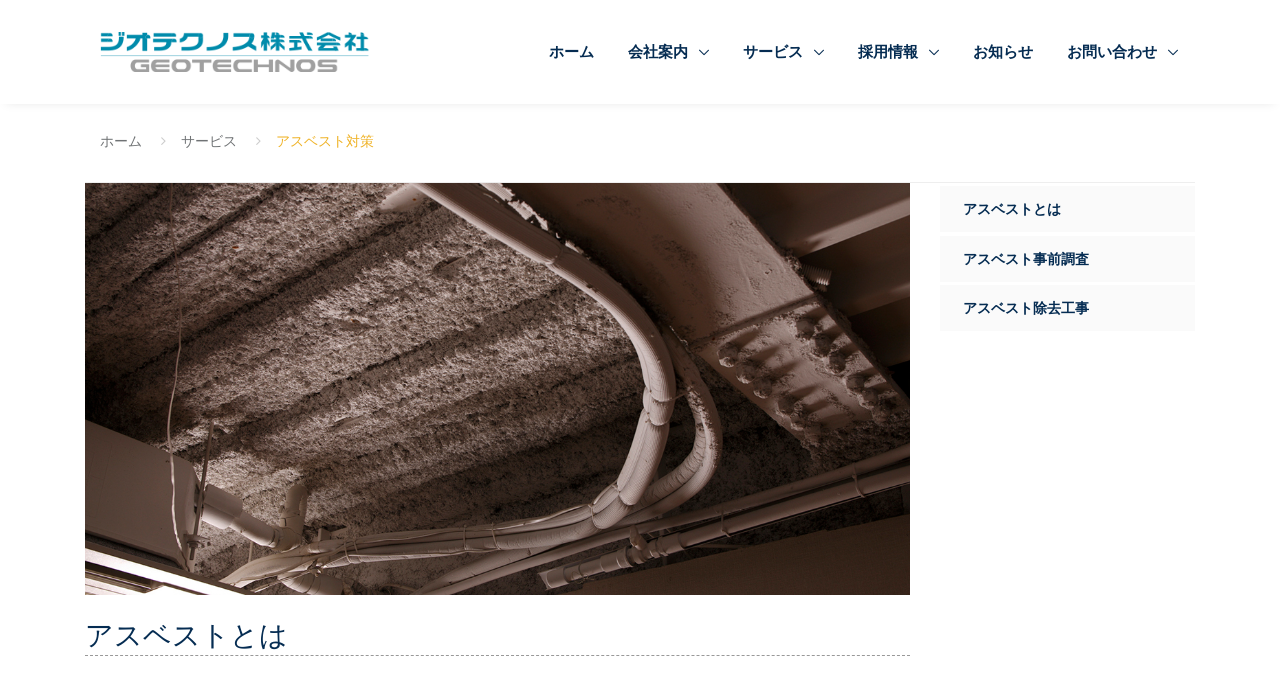

--- FILE ---
content_type: text/html
request_url: https://geotechnos.co.jp/service/asbestos-about.html
body_size: 34712
content:
<!DOCTYPE html>
<html lang="ja">
  <head>
    <meta charset="utf-8">
    <meta name="viewport" content="width=device-width, initial-scale=1, shrink-to-fit=no">
    <meta http-equiv="x-ua-compatible" content="ie=edge">
    
    <title>アスベスト対策 - アスベストについて - ジオテクノス株式会社</title>
    <meta name="description" content="ジオテクノスの主な事業は、「土壌汚染対策」「廃棄物対策」「低濃度PCB処理」「地質コンサルティング」です。">
    <meta name="author" content="GEOTECHNOS Co., Ltd.">

    <!-- Google Fonts -->
    <link href="https://fonts.googleapis.com/css?family=Encode+Sans:400,500,600" rel="stylesheet">

    <!-- CSS Global Compulsory -->
    <link rel="stylesheet" href="/assets/vendor/bootstrap/bootstrap.min.css">

    <!-- CSS Implementing Plugins -->
    <link rel="stylesheet" href="/assets/vendor/icon-awesome/css/font-awesome.min.css">
    <link rel="stylesheet" href="/assets/vendor/icon-line-pro/style.css">
    <link rel="stylesheet" href="/assets/vendor/icon-hs/style.css">
    <link rel="stylesheet" href="/assets/vendor/dzsparallaxer/dzsparallaxer.css">
    <link rel="stylesheet" href="/assets/vendor/dzsparallaxer/dzsscroller/scroller.css">
    <link rel="stylesheet" href="/assets/vendor/dzsparallaxer/advancedscroller/plugin.css">
    <link rel="stylesheet" href="/assets/vendor/animate.css">
    <link rel="stylesheet" href="/assets/vendor/hs-megamenu/src/hs.megamenu.css">
    <link rel="stylesheet" href="/assets/vendor/hamburgers/hamburgers.min.css">
    <link rel="stylesheet" href="/assets/vendor/fancybox/jquery.fancybox.css">
    <link rel="stylesheet" href="/assets/vendor/slick-carousel/slick/slick.css">

    <!-- CSS Unify Theme -->
    <link rel="stylesheet" href="/assets/css/styles.css">

    <!-- CSS Customization -->
    <link rel="stylesheet" href="/assets/css/custom.css">
  </head>

  <body>
    <main>
      
            <!-- Header -->
      <header id="js-header" class="u-header u-header--sticky-top u-header--toggle-section u-header--change-appearance u-shadow-v19">
        <div class="u-header__section g-bg-white g-transition-0_3">
          <nav class="js-mega-menu navbar navbar-expand-lg g-pa-0">
            <div class="container">
              <!-- Logo -->
              <a class="navbar-brand g-pl-15" href="/">
                <img class="g-width-270" src="/assets/img/header/logo.png" alt="ジオテクノス株式会社">
              </a>
              <!-- End Logo -->

              <!-- Responsive Toggle Button -->
              <button class="navbar-toggler navbar-toggler-right btn g-line-height-1 g-brd-none g-pos-abs g-top-10 g-right-0 g-pa-0 g-mt-2" type="button"
                      aria-label="Toggle navigation"
                      aria-expanded="false"
                      aria-controls="navBar"
                      data-toggle="collapse"
                      data-target="#navBar">
                <span class="hamburger hamburger--slider g-px-15">
                  <span class="hamburger-box">
                    <span class="hamburger-inner"></span>
                  </span>
                </span>
              </button>
              <!-- End Responsive Toggle Button -->

              <!-- Navigation -->
              <div id="navBar" class="collapse navbar-collapse align-items-center flex-sm-row">
                <ul class="navbar-nav ml-auto g-pb-30 g-pb-30--lg g-pt-30 g-pt-30--lg">
                  <li class="nav-item g-mx-15 g-mx-3--lg g-mb-5 g-mb-0--lg">
                    <a class="nav-link rounded g-color-primary--hover g-bg-transparent g-bg-main--hover g-font-weight-600 g-font-size-15 g-px-14 g-py-10" href="/">
                      ホーム
                    </a>
                  </li>

                  <!-- About - Submenu -->
                  <li class="nav-item hs-has-sub-menu g-mx-15 g-mx-3--lg g-mb-5 g-mb-0--lg">
                    <a id="nav-link--page" class="nav-link rounded g-color-primary--hover g-bg-transparent g-bg-main--hover g-font-weight-600 g-font-size-15 g-px-14 g-py-10" href="/about/index.html"
                       aria-haspopup="true"
                       aria-expanded="false"
                       aria-controls="nav-submenu--page">
                      会社案内
                    </a>

                    <!-- Submenu -->
                    <ul id="nav-submenu--page" class="hs-sub-menu list-unstyled u-shadow-v11 g-min-width-220 g-mt-18"
                        aria-labelledby="nav-link--page">
                      <li class="dropdown-item">
                        <a class="nav-link g-color-text g-font-weight-600" href="/about/index.html">ジオテクノスについて</a>
                      </li>
                      <li class="dropdown-item">
                        <a class="nav-link g-color-text g-font-weight-600" href="/about/outline.html">会社概要</a>
                      </li>
                      <li class="dropdown-item">
                        <a class="nav-link g-color-text g-font-weight-600" href="/about/milestone.html">沿革</a>
                      </li>
                      <li class="dropdown-item">
                        <a class="nav-link g-color-text g-font-weight-600" href="/about/group.html">DOWAグループについて</a>
                      </li>
                      <li class="dropdown-item">
                        <a class="nav-link g-color-text g-font-weight-600" href="/service_dojou_list.html">指定調査機関の開示情報</a>
                      </li>
                      <li class="dropdown-item">
                        <a class="nav-link g-color-text g-font-weight-600" href="/about/compliance.html">コンプライアンス</a>
                      </li>
                      <li class="dropdown-item">
                        <a class="nav-link g-color-text g-font-weight-600" href="/about/sdgs.html">SDGs達成への取り組み</a>
                      </li>
                      <li class="dropdown-item">
                        <a class="nav-link g-color-text g-font-weight-600" href="/about/eruboshi.html">えるぼし認定</a>
                      </li>
                      <li class="dropdown-item">
                        <a class="nav-link g-color-text g-font-weight-600" href="/about/goodhealth.html">健康経営への取り組み</a>
                      </li>
                    </ul>
                    <!-- End Submenu -->
                  </li>
                  <!-- End About - Submenu -->
                
                  <!-- Service - Submenu -->
                  <li class="nav-item hs-has-sub-menu g-mx-15 g-mx-3--lg g-mb-5 g-mb-0--lg">
                    <a id="nav-link--page" class="nav-link rounded g-color-primary--hover g-bg-transparent g-bg-main--hover g-font-weight-600 g-font-size-15 g-px-14 g-py-10" href="/service/index.html"
                       aria-haspopup="true"
                       aria-expanded="false"
                       aria-controls="nav-submenu--page">
                      サービス
                    </a>

                    <!-- Submenu -->
                    <ul id="nav-submenu--page" class="hs-sub-menu list-unstyled u-shadow-v11 g-min-width-220 g-mt-18"
                        aria-labelledby="nav-link--page">
                      <li class="dropdown-item">
                        <a class="nav-link g-color-text g-font-weight-600" href="/service/index.html">サービス一覧</a>
                      </li>
                      <li class="dropdown-item">
                        <a class="nav-link g-color-text g-font-weight-600" href="/service/soil-opportunity.html">土壌汚染対策</a>
                      </li>
                      <li class="dropdown-item">
                        <a class="nav-link g-color-text g-font-weight-600" href="/service/waste.html">廃棄物対策</a>
                      </li>
                      <li class="dropdown-item">
                        <a class="nav-link g-color-text g-font-weight-600" href="/service/asbestos-about.html">アスベスト</a>
                      </li>
                      <li class="dropdown-item">
                        <a class="nav-link g-color-text g-font-weight-600" href="/service/pcb-assault.html">低濃度PCB処理</a>
                      </li>
                      <li class="dropdown-item">
                        <a class="nav-link g-color-text g-font-weight-600" href="/service/geology-thermal.html">地質コンサルティング</a>
                      </li>
                    </ul>
                    <!-- End Submenu -->
                  </li>
                  <!-- End About - Submenu -->

                  <!-- Recruit - Submenu -->
                  <li class="nav-item hs-has-sub-menu g-mx-15 g-mx-3--lg g-mb-5 g-mb-0--lg">
                    <a id="nav-link--page" class="nav-link rounded g-color-primary--hover g-bg-transparent g-bg-main--hover g-font-weight-600 g-font-size-15 g-px-14 g-py-10" href="#"
                       aria-haspopup="true"
                       aria-expanded="false"
                       aria-controls="nav-submenu--page">
                      採用情報
                    </a>

                    <!-- Submenu -->
                    <ul id="nav-submenu--page" class="hs-sub-menu list-unstyled u-shadow-v11 g-min-width-220 g-mt-18"
                        aria-labelledby="nav-link--page">
                      <li class="dropdown-item">
                        <a class="nav-link g-color-text g-font-weight-600" href="https://recruit.geotechnos.net/" target="_blank">採用情報</a>
                      </li>
                    </ul>
                    <!-- End Submenu -->
                  </li>
                  <!-- End Recruit - Submenu -->

                  <!-- News -->
                  <li class="nav-item g-mx-15 g-mx-3--lg g-mb-5 g-mb-0--lg">
                    <a class="nav-link rounded g-color-primary--hover g-bg-transparent g-bg-main--hover g-font-weight-600 g-font-size-15 g-px-14 g-py-10" href="/news/">
                      お知らせ
                    </a>
                  </li>
                  <!-- News -->
                  
                  <!-- Inquiry - Submenu -->
                  <li class="nav-item hs-has-sub-menu g-mx-15 g-mx-3--lg g-mb-5 g-mb-0--lg">
                    <a id="nav-link--page" class="nav-link rounded g-color-primary--hover g-bg-transparent g-bg-main--hover g-font-weight-600 g-font-size-15 g-px-14 g-py-10" href="/inquiry/index.html"
                       aria-haspopup="true"
                       aria-expanded="false"
                       aria-controls="nav-submenu--page">
                      お問い合わせ
                    </a>

                    <!-- Submenu -->
                    <ul id="nav-submenu--page" class="hs-sub-menu list-unstyled u-shadow-v11 g-min-width-220 g-mt-18"
                        aria-labelledby="nav-link--page">
                      <li class="dropdown-item">
                        <a class="nav-link g-color-text g-font-weight-600" href="/inquiry/index.html">お問い合わせ</a>
                      </li>
                      <li class="dropdown-item">
                        <a class="nav-link g-color-text g-font-weight-600" href="/inquiry/privacy.html">個人情報保護方針</a>
                      </li>
                      <li class="dropdown-item">
                        <a class="nav-link g-color-text g-font-weight-600" href="/inquiry/sitemap.html">サイトマップ</a>
                      </li>
                    </ul>
                    <!-- End Submenu -->
                  </li>
                  <!-- End Inquiry - Submenu -->
                
                </ul>
              </div>
              <!-- End Navigation -->
              
            </div>
          </nav>
        </div>
      </header>
      <!-- End Header -->

            <!-- Category Nav -->
      <div class="container g-pt-70 g-pb-20">
        
          <!-- Breadcrumbs -->
          <section class="g-brd-bottom g-brd-gray-light-v4 g-py-30 g-pt-60">
            <div class="container">
              <ul class="d-flex u-list-inline">
                <li class="list-inline-item g-mr-15">
                  <a class="u-link-v5 g-color-text g-pr-10" href="/">ホーム</a>
                  <i class="g-color-gray-light-v2 g-ml-5 fa fa-angle-right"></i>
                </li>
                <li class="list-inline-item g-mr-15">
                  <a class="u-link-v5 g-color-text g-pr-10" href="/service/index.html">サービス</a>
                  <i class="g-color-gray-light-v2 g-ml-5 fa fa-angle-right"></i>
                </li>
                <li class="list-inline-item g-color-primary">
                  <span>アスベスト対策</span>
                </li>
              </ul>
            </div>
          </section>
          <!-- End Breadcrumbs -->



        <div class="row">
          <div class="col-lg-9 g-mb-10">
            <img class="img-fluid" src="/assets/img/service/header_img_asbestos-about.jpg" alt="サービス | アスベスト対策">
            <h2 class="mt-4 mb-4 g-brd-bottom--dashed g-brd-gray-dark-v5">アスベストとは</h2>
          </div>

          <!-- Sidebar -->
          <div class="col-lg-3 g-mb-10">
            <!-- Links -->
            <ul class="list-unstyled mb-5">
              <li class="my-1">
                <a class="d-block u-link-v5 g-brd-left g-brd-3 g-brd-transparent g-brd-primary--hover g-brd-primary--active g-color-main g-color-primary--hover g-color-primary--parent-active g-bg-secondary g-font-weight-600 g-px-20 g-pl-25--hover g-pl-25--active g-py-12" href="/service/asbestos-about.html">
                  アスベストとは
                </a>
              </li>
              <li class="my-1">
                <a class="d-block u-link-v5 g-brd-left g-brd-3 g-brd-transparent g-brd-primary--hover g-brd-primary--active g-color-main g-color-primary--hover g-color-primary--parent-active g-bg-secondary g-font-weight-600 g-px-20 g-pl-25--hover g-pl-25--active g-py-12" href="/service/asbestos-survey.html">
                  アスベスト事前調査
                </a>
              </li>
              <li class="my-1">
                <a class="d-block u-link-v5 g-brd-left g-brd-3 g-brd-transparent g-brd-primary--hover g-brd-primary--active g-color-main g-color-primary--hover g-color-primary--parent-active g-bg-secondary g-font-weight-600 g-px-20 g-pl-25--hover g-pl-25--active g-py-12" href="/service/asbestos-remove.html">
                  アスベスト除去工事
                </a>
              </li>
            </ul>
            <!-- End Links -->

          </div>
          <!-- End Sidebar -->
        </div>
      </div>
      <!-- End Category Nav -->

            <!-- Works -->
      <div class="container">

        <div class="row g-pt-20">


          <div class="col-lg-12 order-lg-1">
            <div class="g-pr-40--lg">
              <div class="mb-3">

                <img class="img-fluid mb-3" src="/assets/img/service/asbestos-about_01.png" alt="代表的なアスベスト（石綿）">
                
                <h3 class="mb-4">代表的なアスベスト（石綿）</h3>
                <p class="g-line-height-2">アスベストとは、代表的な上記3 つの他に、角閃石系のアクチノライト、アンソフィライト、およびトレモライトを言います。<br>天然の鉱物繊維で「石綿（いしわた・せきめん）」とも呼ばれており、安価で極めて細い繊維であることが特徴です。</p>

                <h4>●アスベストの特性</h4>
                <p>1.紡織性　2.高抗帳性　3.不燃・耐熱性　4.耐摩耗性　5.耐薬品性　6.耐腐食性　7.絶縁性　など</p>
                <p>経済的にも安価であることから、耐久性を要する建材製品に幅広く使用され、様々な場所に現存していますが、肺がんや中皮腫を発症する発がん性が問題となり、現在では、2006年には製造・使用等が全面的に禁止されています。</p>

              </div>
            </div>
          </div>
        </div>

        <hr class="g-brd-gray-light-v4 my-4">
        

        
        <div class="row g-pt-0 g-pb-10--lg">
          
          <div class="col-lg-12 g-mb-50">
            <h3 class="mb-4">1. 主なアスベスト使用箇所</h3>

            <img class="img-fluid mb-3" src="/assets/img/service/asbestos-about_03.png" alt="主なアスベスト使用箇所">

            <table class="table table-bordered">
            <tbody>
            <tr>
            <th scope="row" style="width: 300px;">●吹付け材（レベル1）</th>
            <td>
              アスベストにセメントなどの結合剤と水を混合し、鉄骨などに吹付けたもの。
            </td>
            </tr>
            <tr>
            <th scope="row">●保温材（レベル２）</th>
            <td>
              煙突やダクトなどの断熱材、ボイラーや配管の保温・結露防止などの保温材として使用されている。
            </td>
            </tr>
            <tr>
            <th scope="row">●その他石綿含有建材（成形版等 レベル3）</th>
            <td>
              ケイ酸カルシウム板第1～2種、石膏ボード、ビニル床タイルなどの壁や床などの内装材に加え、波板スレート材などの外装材にも使用。また、建築用下地調整塗材としても使用されている。<br>※「石綿含有」とは、重量の0.1％を超えて石綿を含有すること。<br>その他、接着剤やブレーキ、パッキン、ジョイントシートなど、様々なものに石綿は使用されていました。
              </ul>
            </td>
            </tr>
            </tbody>
            </table>

          </div>


          <div class="col-lg-12 g-mb-50">
            <h3 class="mb-4">2. 2021年4月1日 改正 大気汚染防止法 施行</h3>

            <p>解体工事等における石綿の飛散を防止するため規制が拡大されたとともに、都道府県などへの<span class="font-weight-bold g-text-underline">事前調査結果の報告義務付け・直接罰の創設</span>など、対策が一層強化されました。</p>

            <ul class="g-color-text mb-4">
              <li><a href="https://www.env.go.jp/air/asbestos/" target="_blank">環境省「石綿（アスベスト）問題への取組」</a>　についてはこちら</li>
            </ul>

            <div class="mb-5"></div>

            <h4 class="mb-4">主な改正部分</h4>
            <ol type="a" class="mb-4">
              <li class="mb-3">規制対象建材の拡大<br>原則すべての石綿含有建材が規制対象になり、石綿含有仕上塗材の除去には独自の作業標準を新設</li>
              <li class="mb-3">事前調査の信頼性確保<br>事前調査方法を法定化。2022年4月から<span class="font-weight-bold g-text-underline">一定規模以上の建築物は、石綿含有の有無によらず元請業者等が事前調査結果を都道府県への報告することを義務化</span>とし、2023年10月より<span class="font-weight-bold g-text-underline">事前調査は該当の有資格者※1による調査を義務付け</span>。また、事前調査に関する記録を作成し、<span class="font-weight-bold g-text-underline">3年間保存</span>するものとする</li>
              <li class="mb-3">罰則の強化<br>隔離等をせずに吹付け石綿などの除去作業を行った場合は、<span class="font-weight-bold g-text-underline">直接罰を適用</span>。下請負人にも作業基準順守義務が適用され、都道府県等による立ち入り検査対象が拡大</li>
              <li class="mb-3">作業記録の作成・保存<br>有資格者※1による残存有無の確認を義務付け。作業記録の作成・3年保存、発注者への作業結果報告義務。</li>
            </ol>

            <p>※1・・建築物石綿含有建材調査者又は法施工の前に日本アスベスト調査診断協会に登録されている者</p>

            <hr class="g-brd-gray-light-v4 my-3">

            <div class="row">
              <div class="col-lg-10 g-mb-50">
                <p class="mt-5">ジオテクノスでは、アスベストの事前調査から除去後の安全確認までトータルで対策を実施しており、アスベストやアスベストを含んだ廃棄物は、廃棄物処理法で定められた方法でしっかり処理を行います。除去作業中の飛散対策など安全管理も万全です。</p>
              </div>

              <div class="col-lg-2">
                <img class="img-fluid ml-3" src="/assets/img/service/asbestos-about_02.png" alt="アスベスト除去工事">
              </div>
            </div>



          </div>
          
        </div>
        
        
      </div>
      <!-- End Works -->


      <!-- Footer -->
      <footer>
        <div class="g-bg-white">
          <div class="container g-pt-30">
            <div class="row align-items-center">
              <div class="col-md-4 text-center text-md-left g-mb-30">
                <!-- Logo -->
                <a class="g-text-underline--none--hover mr-4 mb-1" href="/">
                  <img class="img-fluid" src="/assets/img/footer/logo.png" alt="ジオテクノス株式会社">
                </a>
                <!-- End Logo -->
                <p class="d-inline-block align-middle g-font-size-13 mb-0">&#169; GEOTECHNOS Co., Ltd. All Rights Reserved.</p>
              </div>

              <div class="col-md-4 g-mb-30">
              </div>

              <div class="col-md-4 g-mb-30 text-right">
                <div class="d-inline-block g-mx-15">
                  <a href="https://www.dowa.co.jp/" target="_blank"><img class="img-fluid" src="/assets/img/footer/logo_dowa.png" alt="DOWAホールディングス株式会社"></a>
                </div>
              </div>
            </div>
          </div>
        </div>

        <div class="g-bg-dark">
          <div class="container g-pt-70 g-pb-40">
            <div class="row">
              <div class="col-6 col-md-3 g-mb-30">
                <h3 class="h6 g-color-white text-uppercase">会社案内</h3>

                <!-- Links -->
                <ul class="list-unstyled mb-0">
                  <li>
                    <a class="u-link-v6 g-color-text g-color-primary--hover g-font-weight-500 g-text-underline--none--hover g-py-3" href="/about/index.html">
                      ジオテクノスについて
                      <span class="u-link-v6-arrow g-font-size-18">&rightarrow;</span>
                    </a>
                  </li>
                  <li>
                    <a class="u-link-v6 g-color-text g-color-primary--hover g-font-weight-500 g-text-underline--none--hover g-py-3" href="/about/outline.html">
                      会社概要
                      <span class="u-link-v6-arrow g-font-size-18">&rightarrow;</span>
                    </a>
                  </li>
                  <li>
                    <a class="u-link-v6 g-color-text g-color-primary--hover g-font-weight-500 g-text-underline--none--hover g-py-3" href="/about/milestone.html">
                      沿革
                      <span class="u-link-v6-arrow g-font-size-18">&rightarrow;</span>
                    </a>
                  </li>
                  <li>
                    <a class="u-link-v6 g-color-text g-color-primary--hover g-font-weight-500 g-text-underline--none--hover g-py-3" href="/about/group.html">
                      DOWAグループについて
                      <span class="u-link-v6-arrow g-font-size-18">&rightarrow;</span>
                    </a>
                  </li>
                  <li>
                    <a class="u-link-v6 g-color-text g-color-primary--hover g-font-weight-500 g-text-underline--none--hover g-py-3" href="/service_dojou_list.html">
                      指定調査機関の開示情報
                      <span class="u-link-v6-arrow g-font-size-18">&rightarrow;</span>
                    </a>
                  </li>
                  <li>
                    <a class="u-link-v6 g-color-text g-color-primary--hover g-font-weight-500 g-text-underline--none--hover g-py-3" href="/about/compliance.html">
                      コンプライアンス
                      <span class="u-link-v6-arrow g-font-size-18">&rightarrow;</span>
                    </a>
                  </li>
                  <li>
                    <a class="u-link-v6 g-color-text g-color-primary--hover g-font-weight-500 g-text-underline--none--hover g-py-3" href="/about/sdgs.html">
                      SDGs達成への取り組み
                      <span class="u-link-v6-arrow g-font-size-18">&rightarrow;</span>
                    </a>
                  </li>
                  <li>
                    <a class="u-link-v6 g-color-text g-color-primary--hover g-font-weight-500 g-text-underline--none--hover g-py-3" href="/about/eruboshi.html">
                      えるぼし認定
                      <span class="u-link-v6-arrow g-font-size-18">&rightarrow;</span>
                    </a>
                  </li>
                  <li>
                    <a class="u-link-v6 g-color-text g-color-primary--hover g-font-weight-500 g-text-underline--none--hover g-py-3" href="/about/goodhealth.html">
                      健康経営への取り組み
                      <span class="u-link-v6-arrow g-font-size-18">&rightarrow;</span>
                    </a>
                  </li>
                </ul>
                <!-- End Links -->
              </div>

              <div class="col-6 col-md-3 g-mb-30">
                <h3 class="h6 g-color-white text-uppercase">サービス</h3>

                <!-- Links -->
                <ul class="list-unstyled mb-0">
                  <li>
                    <a class="u-link-v6 g-color-text g-color-primary--hover g-font-weight-500 g-text-underline--none--hover g-py-3" href="/service/index.html">
                      <span>サービス一覧</span>
                      <span class="u-link-v6-arrow g-font-size-18">&rightarrow;</span>
                    </a>
                  </li>
                  <li>
                    <a class="u-link-v6 g-color-text g-color-primary--hover g-font-weight-500 g-text-underline--none--hover g-py-3" href="/service/soil-opportunity.html">
                      <span>土壌汚染対策</span>
                      <span class="u-link-v6-arrow g-font-size-18">&rightarrow;</span>
                    </a>
                  </li>
                  <li>
                    <a class="u-link-v6 g-color-text g-color-primary--hover g-font-weight-500 g-text-underline--none--hover g-py-3" href="/service/waste.html">
                      <span>廃棄物対策</span>
                      <span class="u-link-v6-arrow g-font-size-18">&rightarrow;</span>
                    </a>
                  </li>
                  <li>
                    <a class="u-link-v6 g-color-text g-color-primary--hover g-font-weight-500 g-text-underline--none--hover g-py-3" href="/service/asbestos-about.html">
                      <span>アスベスト</span>
                      <span class="u-link-v6-arrow g-font-size-18">&rightarrow;</span>
                    </a>
                  </li>
                  <li>
                    <a class="u-link-v6 g-color-text g-color-primary--hover g-font-weight-500 g-text-underline--none--hover g-py-3" href="/service/pcb-assault.html">
                      <span>低濃度PCB処理</span>
                      <span class="u-link-v6-arrow g-font-size-18">&rightarrow;</span>
                    </a>
                  </li>
                  <li>
                    <a class="u-link-v6 g-color-text g-color-primary--hover g-font-weight-500 g-text-underline--none--hover g-py-3" href="/service/geology-thermal.html">
                      <span>地質コンサルティング</span>
                      <span class="u-link-v6-arrow g-font-size-18">&rightarrow;</span>
                    </a>
                  </li>
                </ul>
                <!-- End Links -->
              </div>

              <div class="col-6 col-md-3 g-mb-30">
                <h3 class="h6 g-color-white text-uppercase">採用情報</h3>

                <!-- Links -->
                <ul class="list-unstyled mb-0">
                  <li>
                    <a class="u-link-v6 g-color-text g-color-primary--hover g-font-weight-500 g-text-underline--none--hover g-py-3" href="https://recruit.geotechnos.net/" target="_blank">
                      <span>採用について</span>
                      <span class="u-link-v6-arrow g-font-size-18">&rightarrow;</span>
                    </a>
                  </li>
                </ul>
                <!-- End Links -->

                <h3 class="h6 g-color-white mt-5">お知らせ</h3>

                <!-- Links -->
                <ul class="list-unstyled mb-0">
                  <li>
                    <a class="u-link-v6 g-color-text g-color-primary--hover g-font-weight-500 g-text-underline--none--hover g-py-3" href="/news/">
                      <span>お知らせ</span>
                      <span class="u-link-v6-arrow g-font-size-18">&rightarrow;</span>
                    </a>
                  </li>
                </ul>
                <!-- End Links -->

              </div>

              <div class="col-6 col-md-3 g-mb-30">

                <h3 class="h6 g-color-white text-uppercase">お問い合わせ</h3>

                <!-- Links -->
                <ul class="list-unstyled mb-0">
                  <li>
                    <a class="u-link-v6 g-color-text g-color-primary--hover g-font-weight-500 g-text-underline--none--hover g-py-3" href="/inquiry/index.html">
                      <span>お問い合わせ</span>
                      <span class="u-link-v6-arrow g-font-size-18">&rightarrow;</span>
                    </a>
                  </li>
                  <li>
                    <a class="u-link-v6 g-color-text g-color-primary--hover g-font-weight-500 g-text-underline--none--hover g-py-3" href="/inquiry/privacy.html">
                      <span>個人情報保護方針</span>
                      <span class="u-link-v6-arrow g-font-size-18">&rightarrow;</span>
                    </a>
                  </li>
                  <li>
                    <a class="u-link-v6 g-color-text g-color-primary--hover g-font-weight-500 g-text-underline--none--hover g-py-3" href="/inquiry/sitemap.html">
                      <span>サイトマップ</span>
                      <span class="u-link-v6-arrow g-font-size-18">&rightarrow;</span>
                    </a>
                  </li>
                </ul>
                <!-- End Links -->

              </div>
            </div>
          </div>
        </div>
      </footer>
      <!-- End Footer -->

            <!-- Go to Top -->
      <a class="js-go-to u-go-to-v1 g-width-40 g-height-40 g-color-primary g-bg-main-opacity-0_5 g-bg-main--hover g-bg-main--focus g-font-size-12 rounded" href="#" data-type="fixed" data-position='{
       "bottom": 15,
       "right": 15
     }' data-offset-top="400" data-compensation="#js-header" data-show-effect="zoomIn">
        <i class="hs-icon hs-icon-arrow-top"></i>
      </a>
      <!-- End Go to Top -->

    </main>

    <!-- JS Global Compulsory -->
    <script src="/assets/vendor/jquery/jquery.min.js"></script>
    <script src="/assets/vendor/jquery-migrate/jquery-migrate.min.js"></script>
    <script src="/assets/vendor/popper.min.js"></script>
    <script src="/assets/vendor/bootstrap/bootstrap.min.js"></script>

    <!-- JS Implementing Plugins -->
    <script src="/assets/vendor/hs-megamenu/src/hs.megamenu.js"></script>
    <script src="/assets/vendor/dzsparallaxer/dzsparallaxer.js"></script>
    <script src="/assets/vendor/dzsparallaxer/dzsscroller/scroller.js"></script>
    <script src="/assets/vendor/dzsparallaxer/advancedscroller/plugin.js"></script>
    <script src="/assets/vendor/fancybox/jquery.fancybox.min.js"></script>
    <script src="/assets/vendor/slick-carousel/slick/slick.js"></script>
    <script src="/assets/vendor/gmaps/gmaps.min.js"></script>

    <!-- JS Unify -->
    <script src="/assets/js/hs.core.js"></script>
    <script src="/assets/js/components/hs.header.js"></script>
    <script src="/assets/js/helpers/hs.hamburgers.js"></script>
    <script src="/assets/js/components/hs.dropdown.js"></script>
    <script src="/assets/js/components/hs.popup.js"></script>
    <script src="/assets/js/components/hs.carousel.js"></script>
    <script src="/assets/js/components/hs.go-to.js"></script>
    <script src="/assets/js/components/gmap/hs.map.js"></script>

    <!-- JS Customization -->
    <script src="/assets/js/custom.js"></script>

    <!-- JS Plugins Init. -->
    <script>
      $(document).on('ready', function () {
        // initialization of header
        $.HSCore.components.HSHeader.init($('#js-header'));
        $.HSCore.helpers.HSHamburgers.init('.hamburger');

        // initialization of HSMegaMenu component
        $('.js-mega-menu').HSMegaMenu({
          event: 'hover',
          pageContainer: $('.container'),
          breakpoint: 991
        });

        // initialization of HSDropdown component
        $.HSCore.components.HSDropdown.init($('[data-dropdown-target]'), {
          afterOpen: function () {
            $(this).find('input[type="search"]').focus();
          }
        });

        // initialization of popups
        $.HSCore.components.HSPopup.init('.js-fancybox');

        // initialization of carousel
        $.HSCore.components.HSCarousel.init('.js-carousel');

        // initialization of go to
        $.HSCore.components.HSGoTo.init('.js-go-to');
      });

    </script>

<script src="http://www.google-analytics.com/urchin.js" type="text/javascript"> </script> <script type="text/javascript"> _uacct = "UA-865004-1"; urchinTracker(); </script> 
<script src="http://www.google-analytics.com/urchin.js" type="text/javascript">
</script>
<script type="text/javascript">
_uacct = "UA-865004-1";
urchinTracker();
</script>

</body>
</html>

--- FILE ---
content_type: text/css
request_url: https://geotechnos.co.jp/assets/css/custom.css
body_size: 909
content:
/* Add here all your css styles (customizations) */

body {
  font-family: Roboto,"Droid Sans","Open Sans",Arial,Helvetica,Meiryo,"Hiragino Kaku Gothic ProN",sans-serif;
}


.article p {
  color: #000000;
}
.article .g-color-text {
  color: #000000;
}


.colorRed {
  color: #FF0000; 
}


div.sdgs h2 {
  padding: 1rem 2rem;
  border: 6px double #008A90;
  font-size: 1.5rem;
}



/*
.u-arrow-v1::before {
  background-color: rgba(255, 255, 255, 0.2);
}
*/

.g-brd-around {
  background-color: rgba(255, 255, 255, 0.2);
}


@media print {
  /*
  .navbar-brand {
    display: none;
  }
  */
  header {
    display: none;
    height: 0;
  }
  p { color: #000000; }
  footer div.g-bg-dark {display: none;}
}

dl.dl_newslist dt{
  float: left;
}
dl.dl_newslist dd{
  margin-left: 120px;
  margin-bottom: 20px;
  padding-bottom: 10px;
  border-bottom: dashed 1px #9C9C9C;
}
dl.dl_newslist dd a{
  color: #052c52;
}